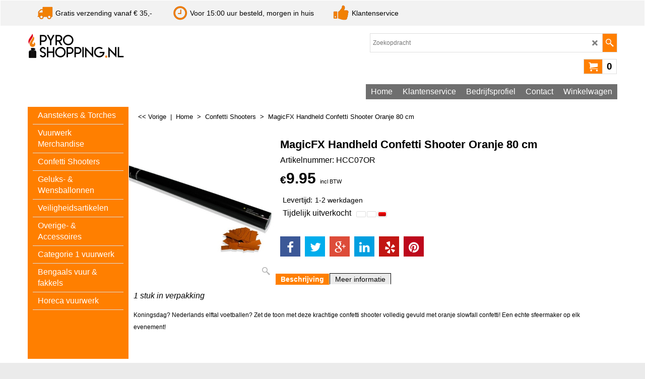

--- FILE ---
content_type: text/html
request_url: https://www.pyroshopping.nl/contents/nl/d-34.html
body_size: 3697
content:
<ul class="idx1List"><li class="GC28"><a id="idx1D-2" class="idx1" href="../../index.html" title=""><span>Home </span></a></li><li class="GC28"><a id="idx1D-3" class="idx1" href="about.html" title=""><span>Klantenservice</span></a><ul><li class="GC30"><a id="idx1SubD23" class="idx1Sub" href="d23_Bestelprocedure.html" title=" Een online bestelling plaatsen bij Pyroshopping.nl gaat gemakkelijk en snel. Ons bestel proces bestaat uit 4 duidelijke stappen,waarbij u bepaalt hoe u het wilt hebben. Uw bestelling wordt pas definitief na uw bevestiging. Daarvoor kunt u alles nog naar uw eigen wens aanpassen.   1. Selecteer uw productenMet de knop &quot;Bestellen&quot; voegt u een product toe aan uw winkelwagen. Denk daarbij aan de juiste aantallen.Met de knop &quot;Verder winkelen&quot; gaat uw terug naar de winkel voor eventueel meerdere producten toe te voegen aan uw winkelwagen.Heeft u zich bedacht? Klik dan op het &quot;Kruisje&quot; rechts van het product om deze te verwijderen.Kies de door u gewenste &quot;Betaalmethode&quot;.Klaar met winkelen? Klik dan op &quot;Bestel deze artikelen&#39;&#39; en rondt uw bestelling af. 2. Voer uw gegevens inZodra u uw bestelling wilt afronden, komt u op de betaalpagina uit. Hierop vult u eerst uw gegevens is.Vul eventueel een afwijkend &quot;Afleveradres&quot; in.Voeg eventueel een aanvullende &quot;Opmerking&quot; toe.Bevestig het &quot;Accepteren van Algemene Voorwaarden&quot;;Indien u met iDEAL betaalt &quot;Kies uw bank&quot;;Alles correct ingevuld? Klik dan op &quot;Ga verder&quot;. 3. Bevestig uw bestellingControleer uw complete bestelling, bent u geen producten vergeten?Klopt alles? Dan kunt u uw bestelling afronden middels de knop &quot;Definitief bestellen&quot;.Wilt u iets wijzigen? Kies dan voor &quot;Ga terug&quot; en pas uw bestelling. 4. De betaling van uw bestellingDoorloop de gehele iDEAL betaling in uw eigen internetbankieren omgeving.Indien u alles correct hebt doorlopen keert u terug naar de webwinkel.U ontvangt per omgaande per e-mail een bevestiging van uw bestelling.Nadat Pyroshopping.nl uw betaling heeft ontvangen zal uw bestelling per direct worden uitgeleverd. "><span>Bestelprocedure</span></a></li><li class="GC30"><a id="idx1SubD24" class="idx1Sub" href="d24_Verzendkosten.html" title="De bezorging van uw bestellingAlle bestellingen worden uitgeleverd door Post NLPakket Serviceop het door uopgegeven afleveradres.Post NLPakket Service hanteert de volgende bezorgtijden:Maandag t/m vrijdag overdag;Dinsdag- en donderdagavond;Zaterdagochtend.Indien u niet thuis bent dan zal Post NLPakketservice in eerste instantie de volgende werkdageen tweede poging wagen. Mocht u dan nog niet thuis zijn dan zal menproberen om het pakketje bij de buren aan te bieden.Indien deze ook niet thuis zijndan zal de postbode een briefje achterlaten, waarin staat dat er op het dichtsbijzijnde postkantoor een pakketje voor u klaar ligt. U heeft vervolgens3 wekende tijd om deze daar af te halen.VerzendkostenAlle prijzen in onze webwinkel en onlinevuurwerkshopzijn inclusief BTW.Wij hanteren de volgende verzendkosten voor zendingen binnen Nederland:Bij een bestelling van € 0,- tot € 35,- zijn de verzendkosten € 3,95. De verzendkosten zijn inclusief eventuele verpakkingskosten en kleine order toeslagen.Bij een bestelling boven € 35,- rekenen wijgeenverzendkosten.De verzendkosten naar Belgie bedragen in alle gevallen € 9.95.Uw bestelling afhalen bij Pyroshopping.nlU kunt uw bestelling ook afhalen op ons bezoekadres, en bespaart zodoende de verzendkosten. Tijdens de bestelprocedure kunt u dit selecteren. Op het moment dat uw bestelling klaar is, ontvangt u ter bevestiging een e-mail.Ons bezoekadres is:(Geopend op afspraak)Pyroshopping.nl/ Quintus VOFHoutzagerij 84651 SN STEENBERGENNoord-Brabant - Nederland"><span>Verzendkosten</span></a></li><li class="GC30"><a id="idx1SubD25" class="idx1Sub" href="d25_Betalingsmogelijkheden.html" title=""><span>Betalingsmogelijkheden</span></a></li><li class="GC30"><a id="idx1SubD26" class="idx1Sub" href="d26_Assortiment-Merken.html" title="Pyroshopping.nl staat garant voor een actueel aanbod van de beste producten en de laatste releases. Van de beste merken verkrijgbaar op de markt selecteren wij de meest hoogstaande producten. Al onze producten zijn vele malen getest op kwaliteit en door ons team goedgekeurd op het gebied van &#39;&#39;waar voor uw geld&#39;&#39;. Ons gehele assortiment is online bereikbaar en direct online te bestellen, mist u een product? Laat het ons weten en wij gaan er voor u achter aan!  Doormiddel van de overzichtelijke indeling en de uitermate slimme zoekmachine kunt u gemakkelijk en snel het product vinden dat u zoekt. Als u het product niet gevonden heeft, neem dan direct contact met ons op via nummer +31 (0)167-560700."><span>Assortiment &amp; Merken</span></a></li><li class="GC30"><a id="idx1SubD27" class="idx1Sub" href="d27_Prijzen.html" title=""><span>Prijzen</span></a></li><li class="GC30"><a id="idx1SubD28" class="idx1Sub" href="d28_Veiligheid-privacy.html" title=" Quintus VOF is een gerenommeerde speler in de vuurwerkmarkt en weet als geen ander dat het zorgvuldig dient om te gaan met de gegevens die klanten aan Quintus VOF verstrekken. We doen er alles aan om de betrouwbaarheid, veiligheid en integriteit van de door ons verzamelde data te waarborgen. Wanneer u wenst dat Quintus VOF uw gegevens uit het systeem verwijdert of wijzigt, dan kunt u hiertoe een schriftelijk verzoek per brief of e-mail indienen.   Beveiligde transacties Tijdens betalingen wordt de verbinding tussen u en Quintus VOF beveiligd. Met behulp van SSL worden de transactiegegevens versleuteld over internet verstuurd. Om met SSL te betalen heeft u geen speciale software nodig. U herkent een veilige SSL-verbinding aan het &quot;slotje&quot; in de onderste statusbalk van uw internetbrowser. SSL wordt voornamelijk gebruikt voor iDEAL betalingen.  Privavy Policy Quintus VOF neemt uw privacy zeer serieus. De geheimhouding en bescherming van uw persoonlijke gegevens zijn voor ons vanzelfsprekend. Wij weten het vertrouwen dat u in ons stelt te waarderen en zullen uiterste zorgvuldigheid betrachten om uw gegevens zo goed mogelijk te beschermen. Quintus VOF behandelt uw persoonlijke gegevens, verkregen uit mailinglijsten, orders en/of offertes strikt vertrouwelijk. Wij zullen uw e-mail adres, uw naam of andere persoonsgegevens nooit aan derden verkopen, verhuren of doorgeven. Ons doel is onze websites, webshops en ons informatieaanbod op uw individuele wensen en voorkeuren af te stemmen. Om dit doel te kunnen bereiken zijn uw gegevens en voorkeuren voor ons van groot belang en zullen deze ook uitsluitend voor dit doel gebruikt worden. Zoals bij de meeste websites gebruikelijk is verzamelen ook wij niet-persoonlijke gegevens over de bezoekers van onze websites, bijvoorbeeld de eerder bezochte pagina of de gebruikte browser-versie. Deze gegevens worden uitsluitend voor statistische doeleinden gebruikt en kunnen niet met u persoonlijk in verband worden gebracht. Mocht u nog vragen hebben omtrent uw persoonlijke gegevens, neemt u dan alstublieft per e-mail contact met ons op. Tevens gebruikt Quintus VOF uw gegevens niet voor andere commerciële doeleinden dan het informeren over onze diensten en het bekendmaken van nieuwe acties en aanbiedingen. Indien u bezwaar heeft tegen ontvangst van deze gegevens kunt u een e-mail sturen naar info@pyroshopping.nl Dit e-mail adres is beschermd door spambots, u heeft Javascript nodig om dit onderdeel te kunnen bekijken .  Disclaimer Quintus VOF besteedt grote zorg aan de betrouwbaarheid en actualiteit van de op onze webshop gepubliceerde data en prijzen. Onjuistheden kunnen echter voorkomen. Quintus VOF, alsmede de aan haar gelieerde ondernemingen, datavendors en toeleveranciers, zijn niet aansprakelijk voor schade als gevolg van onjuistheden, problemen veroorzaakt door, of inherent aan het verspreiden van de informatie via internet alsmede technische storingen. Deze webshop kan hyperlinks naar websites van derden bevatten. Het gebruik van websites van derden is voor risico van de gebruiker. Quintus VOF wijst alle aansprakelijkheid voor de inhoud van voornoemde websites af.   Algemene Leverings Voorwaarden Onze algemene voorwaarden met betrekking tot het afhalen van uw bestelling zijn tot stand gekomen in samenwerking met regionale overheidsinstellingen."><span>Veiligheid &amp; privacy</span></a></li><li class="GC30"><a id="idx1SubD29" class="idx1Sub" href="d29_Suggesties-klachten.html" title=" Suggesties Pyroshopping.nl staat altijd open voor nieuwe ideeën en voorstellen voor nieuwe producten en/of merken. Daarvoor zijn we onder andere actief op verschillende social media platforms. Tevens kunt u met uw ideeën en suggesties terecht bij info@pyroshopping.nl Dit e-mail adres is beschermd door spambots, u heeft Javascript nodig om dit onderdeel te kunnen bekijken .   Klachten Voor Pyroshopping.nl is het belangrijk om onze klanten tevreden te houden. Wanneer u onverhoopt een slechte ervaring heeft gehad met Pyroshopping.nl, dan kunt u zich met uw klachten wenden tot onze afdeling klantenservice.  Mocht u niet tevreden zijn met de geboden oplossing dan vragen wij u te wenden tot info@pyroshopping.nl Dit e-mail adres is beschermd door spambots, u heeft Javascript nodig om dit onderdeel te kunnen bekijken . Wij zullen zo snel mogelijk inhoudelijk reageren op uw klacht."><span>Suggesties &amp; klachten</span></a></li></ul></li><li class="GC28"><a id="idx1D21" class="idx1" href="d21_Bedrijfsprofiel.html" title=""><span>Bedrijfsprofiel</span></a></li><li class="GC28"><a id="idx1D-9" class="idx1" href="contactus.html" title=""><span>Contact</span></a></li><li class="GC28"><a id="idx1D-6" class="idx1" href="basket.html" title=""><span>Winkelwagen</span></a></li></ul>

--- FILE ---
content_type: text/html
request_url: https://www.pyroshopping.nl/contents/nl/d-33.html
body_size: 758
content:
<ul class="idx2List"><li class="GC32"><a id="idx2D-2" class="idx2" href="../../index.html" title=""><span>Home </span></a></li><li class="GC32"><a id="idx2D16" class="idx2" href="d16_Vuurwerk-Aanstekers-fakkels.html" title=""><span>Aanstekers &amp; Torches</span></a><ul><li class="GC34"><a id="idx2SubD3045" class="idx2Sub" href="d3045_Alle-aanstekers.html" title=""><span>Alle aanstekers</span></a></li><li class="GC34"><a id="idx2SubD3046" class="idx2Sub" href="d3046_Creme-Brulee-Branders.html" title=""><span>Creme Brulee Branders</span></a></li><li class="GC34"><a id="idx2SubD3048" class="idx2Sub" href="d3048_Vuurwerk-Aanstekers.html" title=""><span>Vuurwerk Aanstekers</span></a></li><li class="GC34"><a id="idx2SubD3047" class="idx2Sub" href="d3047_Kaarsen-aanstekers.html" title=""><span>Kaarsen aanstekers</span></a></li><li class="GC34"><a id="idx2SubD3049" class="idx2Sub" href="d3049_Multi-Flame-aanstekers.html" title=""><span>Multi Flame aanstekers</span></a></li><li class="GC34"><a id="idx2SubD3050" class="idx2Sub" href="d3050_Aansteker-Voordeelsets.html" title=""><span>Aansteker Voordeelsets</span></a></li></ul></li><li class="GC32"><a id="idx2D38" class="idx2" href="d38_Vuurwerk_merchandise.html" title=""><span>Vuurwerk Merchandise</span></a></li><li class="GC32"><a id="idx2D12" class="idx2" href="d12_Confetti-Shooters-Party-Poppers.html" title=""><span>Confetti Shooters</span></a></li><li class="GC32"><a id="idx2D13" class="idx2" href="d13_Wensballonnen.html" title=""><span>Geluks- &amp; Wensballonnen</span></a></li><li class="GC32"><a id="idx2D15" class="idx2" href="d15_vuurwerk-veiligheid.html" title=""><span>Veiligheidsartikelen</span></a></li><li class="GC32"><a id="idx2D18" class="idx2" href="d18_Overige-Vuurwerk-Accessoires.html" title=""><span>Overige- &amp; Accessoires</span></a></li><li class="GC32"><a id="idx2D39" class="idx2" href="d39_Categorie_1_vuurwerk.html" title=""><span>Categorie 1 vuurwerk</span></a><ul><li class="GC34"><a id="idx2SubD2" class="idx2Sub" href="d2_knetter-knalvuurwerk.html" title=" Onderstaande artikelen zijn voor particulier gebruik enkel op locatie af te halen. Onze showroom openingstijden zijn maandag t/m vrijdag 13.00 - 17.30 uur"><span>Knal- &amp; Knettervuurwerk</span></a></li><li class="GC34"><a id="idx2SubD3" class="idx2Sub" href="d3_vuurwerk-fonteinen-vulkanen.html" title=""><span>Fonteinen &amp; Vulkanen</span></a></li><li class="GC34"><a id="idx2SubD7" class="idx2Sub" href="d7_Gil-Fluitvuurwerk.html" title=""><span>Gil- &amp; Fluitvuurwerk</span></a></li><li class="GC34"><a id="idx2SubD8" class="idx2Sub" href="d8_Draai-Sier-Grond-vuurwerk.html" title=""><span>Draai- &amp; Grondvuurwerk</span></a></li><li class="GC34"><a id="idx2SubD10" class="idx2Sub" href="d10_Vuurwerkpakketten.html" title=""><span>Vuurwerkpakketten</span></a></li><li class="GC34"><a id="idx2SubD14" class="idx2Sub" href="d14_Scherts-Kindervuurwerk.html" title=""><span>Scherts- &amp; Kindervuurwerk</span></a></li><li class="GC34"><a id="idx2SubD11" class="idx2Sub" href="d11_vuurwerk-sterretjes.html" title=""><span>Sterretjes</span></a></li><li class="GC34"><a id="idx2SubD6" class="idx2Sub" href="d6_Taart-IJsfonteinen-horeca-vuurwerk.html" title=""><span>Taart- &amp; IJsfonteinen</span></a></li></ul></li><li class="GC32"><a id="idx2D9" class="idx2" href="d9_Stadionfakkels-Bengaals-Vuur-bestellen.html" title=""><span>Bengaals vuur &amp; fakkels</span></a></li><li class="GC32"><a id="idx2D19" class="idx2" href="d19_horeca-vuurwerk-restaurant-sterretjes-ijsfonteinen.html" title=""><span>Horeca vuurwerk</span></a></li></ul>

--- FILE ---
content_type: text/html
request_url: https://www.pyroshopping.nl/contents/nl/conf.html?lmd=45798.630556
body_size: 3971
content:
<html> <head ><meta http-equiv="Content-Type" content="text/html; charset=utf-8">
<meta name="robots" content="noindex,nofollow,noarchive,nosnippet" />
<script type="text/javascript">
var tf=parent.tf,core=tf.core;
function coreSettings(){
if (!tf.coreLoaded||!tf.core||!tf.core.Basket){setTimeout("coreSettings()",100);return;}
core=tf.core;
core.Basket.shDisc('103','','','','',-1,'');
core.Basket.tax=new core.tax();
core.BTax=core.Basket.tax;
core.STax=new core.tax();
core.BTax.init(core.shopRegion,false);
core.STax.init(core.shopRegion,false);
core.BTax.addArea('TD1','05','21.000','BTW',true, 1, 0);core.STax.addArea('TD1','05','21.000','BTW',true, 1, 0);
core.BTax.addArea('TD1','05','21.000','BTW',true, 1, 0);core.STax.addArea('TD1','05','21.000','BTW',true, 1, 0);
core.BTax.addArea('TD1','05','21.000','BTW',true, 1, 0);core.STax.addArea('TD1','05','21.000','BTW',true, 1, 0);
core.BTax.addArea('TD1','05','21.000','BTW',true, 1, 0);core.STax.addArea('TD1','05','21.000','BTW',true, 1, 0);
core.BTax.addArea('TD1','05','21.000','BTW',true, 1, 0);core.STax.addArea('TD1','05','21.000','BTW',true, 1, 0);
core.BTax.addArea('TD1','05','21.000','BTW',true, 1, 0);core.STax.addArea('TD1','05','21.000','BTW',true, 1, 0);
core.BTax.addArea('TD1','05','21.000','BTW',true, 1, 0);core.STax.addArea('TD1','05','21.000','BTW',true, 1, 0);
core.BTax.addArea('TD1','05','21.000','BTW',true, 1, 0);core.STax.addArea('TD1','05','21.000','BTW',true, 1, 0);
core.BTax.addArea('TD1','05','21.000','BTW',true, 1, 0);core.STax.addArea('TD1','05','21.000','BTW',true, 1, 0);
core.BTax.addArea('TD1','05','21.000','BTW',true, 1, 0);core.STax.addArea('TD1','05','21.000','BTW',true, 1, 0);
core.BTax.addArea('TD1','05','21.000','BTW',true, 1, 0);core.STax.addArea('TD1','05','21.000','BTW',true, 1, 0);
core.BTax.addArea('TD1','05','21.000','BTW',true, 1, 0);core.STax.addArea('TD1','05','21.000','BTW',true, 1, 0);
core.BTax.addArea('TD1','05','21.000','BTW',true, 1, 0);core.STax.addArea('TD1','05','21.000','BTW',true, 1, 0);
core.BTax.addArea('TD1','05','21.000','BTW',true, 1, 0);core.STax.addArea('TD1','05','21.000','BTW',true, 1, 0);
core.BTax.addArea('TD1','05','21.000','BTW',true, 1, 0);core.STax.addArea('TD1','05','21.000','BTW',true, 1, 0);
core.BTax.addArea('TD1','05','21.000','BTW',true, 1, 0);core.STax.addArea('TD1','05','21.000','BTW',true, 1, 0);
core.BTax.addArea('TD1','05','21.000','BTW',true, 1, 0);core.STax.addArea('TD1','05','21.000','BTW',true, 1, 0);
core.BTax.addArea('TD1','05','21.000','BTW',true, 1, 0);core.STax.addArea('TD1','05','21.000','BTW',true, 1, 0);
core.BTax.addArea('TD1','05','21.000','BTW',true, 1, 0);core.STax.addArea('TD1','05','21.000','BTW',true, 1, 0);
core.BTax.addArea('TD1','05','21.000','BTW',true, 1, 0);core.STax.addArea('TD1','05','21.000','BTW',true, 1, 0);
core.BTax.addArea('TD1','05','21.000','BTW',true, 1, 0);core.STax.addArea('TD1','05','21.000','BTW',true, 1, 0);
core.BTax.addArea('TD1','05','21.000','BTW',true, 1, 0);core.STax.addArea('TD1','05','21.000','BTW',true, 1, 0);
core.BTax.addArea('TD1','05','21.000','BTW',true, 1, 0);core.STax.addArea('TD1','05','21.000','BTW',true, 1, 0);
core.BTax.addArea('TD1','05','21.000','BTW',true, 1, 0);core.STax.addArea('TD1','05','21.000','BTW',true, 1, 0);
core.BTax.addArea('TD1','05','21.000','BTW',true, 1, 0);core.STax.addArea('TD1','05','21.000','BTW',true, 1, 0);
core.BTax.addArea('TD1','05','21.000','BTW',true, 1, 0);core.STax.addArea('TD1','05','21.000','BTW',true, 1, 0);
core.BTax.addArea('TD1','05','21.000','BTW',true, 1, 0);core.STax.addArea('TD1','05','21.000','BTW',true, 1, 0);
core.BTax.addArea('TD1','05','21.000','BTW',true, 1, 0);core.STax.addArea('TD1','05','21.000','BTW',true, 1, 0);
core.BTax.addArea('TD1','05','21.000','BTW',true, 1, 0);core.STax.addArea('TD1','05','21.000','BTW',true, 1, 0);
core.BTax.addArea('TD1','AT','21.000','BTW',true, 1, 0);core.STax.addArea('TD1','AT','21.000','BTW',true, 1, 0);
core.BTax.addArea('TD1','BE','21.000','BTW',true, 1, 0);core.STax.addArea('TD1','BE','21.000','BTW',true, 1, 0);
core.BTax.addArea('TD1','BG','21.000','BTW',true, 1, 0);core.STax.addArea('TD1','BG','21.000','BTW',true, 1, 0);
core.BTax.addArea('TD1','CY','21.000','BTW',true, 1, 0);core.STax.addArea('TD1','CY','21.000','BTW',true, 1, 0);
core.BTax.addArea('TD1','CZ','21.000','BTW',true, 1, 0);core.STax.addArea('TD1','CZ','21.000','BTW',true, 1, 0);
core.BTax.addArea('TD1','DE','21.000','BTW',true, 1, 0);core.STax.addArea('TD1','DE','21.000','BTW',true, 1, 0);
core.BTax.addArea('TD1','DK','21.000','BTW',true, 1, 0);core.STax.addArea('TD1','DK','21.000','BTW',true, 1, 0);
core.BTax.addArea('TD1','EE','21.000','BTW',true, 1, 0);core.STax.addArea('TD1','EE','21.000','BTW',true, 1, 0);
core.BTax.addArea('TD1','ES','21.000','BTW',true, 1, 0);core.STax.addArea('TD1','ES','21.000','BTW',true, 1, 0);
core.BTax.addArea('TD1','FI','21.000','BTW',true, 1, 0);core.STax.addArea('TD1','FI','21.000','BTW',true, 1, 0);
core.BTax.addArea('TD1','FR','21.000','BTW',true, 1, 0);core.STax.addArea('TD1','FR','21.000','BTW',true, 1, 0);
core.BTax.addArea('TD1','GR','21.000','BTW',true, 1, 0);core.STax.addArea('TD1','GR','21.000','BTW',true, 1, 0);
core.BTax.addArea('TD1','HU','21.000','BTW',true, 1, 0);core.STax.addArea('TD1','HU','21.000','BTW',true, 1, 0);
core.BTax.addArea('TD1','IE','21.000','BTW',true, 1, 0);core.STax.addArea('TD1','IE','21.000','BTW',true, 1, 0);
core.BTax.addArea('TD1','IT','21.000','BTW',true, 1, 0);core.STax.addArea('TD1','IT','21.000','BTW',true, 1, 0);
core.BTax.addArea('TD1','LT','21.000','BTW',true, 1, 0);core.STax.addArea('TD1','LT','21.000','BTW',true, 1, 0);
core.BTax.addArea('TD1','LU','21.000','BTW',true, 1, 0);core.STax.addArea('TD1','LU','21.000','BTW',true, 1, 0);
core.BTax.addArea('TD1','LV','21.000','BTW',true, 1, 0);core.STax.addArea('TD1','LV','21.000','BTW',true, 1, 0);
core.BTax.addArea('TD1','MT','21.000','BTW',true, 1, 0);core.STax.addArea('TD1','MT','21.000','BTW',true, 1, 0);
core.BTax.addArea('TD1','NL','21.000','BTW',true, 1, 0);core.STax.addArea('TD1','NL','21.000','BTW',true, 1, 0);
core.BTax.addArea('TD1','PL','21.000','BTW',true, 1, 0);core.STax.addArea('TD1','PL','21.000','BTW',true, 1, 0);
core.BTax.addArea('TD1','PT','21.000','BTW',true, 1, 0);core.STax.addArea('TD1','PT','21.000','BTW',true, 1, 0);
core.BTax.addArea('TD1','RO','21.000','BTW',true, 1, 0);core.STax.addArea('TD1','RO','21.000','BTW',true, 1, 0);
core.BTax.addArea('TD1','SE','21.000','BTW',true, 1, 0);core.STax.addArea('TD1','SE','21.000','BTW',true, 1, 0);
core.BTax.addArea('TD1','SI','21.000','BTW',true, 1, 0);core.STax.addArea('TD1','SI','21.000','BTW',true, 1, 0);
core.BTax.addArea('TD1','SK','21.000','BTW',true, 1, 0);core.STax.addArea('TD1','SK','21.000','BTW',true, 1, 0);
core.BTax.addArea('TD1','UK','21.000','BTW',true, 1, 0);core.STax.addArea('TD1','UK','21.000','BTW',true, 1, 0);
populateTSI();
core.confLoaded=true;
if(tf.core&&tf.updateTab&&tf.bsk)tf.updateTab();
}
coreSettings();
function populateTSI(){
if(!core)core=tf.core;
if(!core)return;
var TS=[];
TS['TD1']={inc:'incl BTW',exc:'excl BTW'};
core.tsI={length:0};core.tsIx={length:0};
var country_code=(core.region)?core.region:core.shopRegion;
for(var s in TS){if((core.STax&&core.STax.forRegion(s,country_code))||(core.BTax&&core.BTax.forRegion(s,country_code))){core.tsI[s]=TS[s]['inc'];core.tsI['length']++;core.tsIx[s]=TS[s]['exc'];core.tsIx['length']++;}}
var TSSH=[];
core.tsshI={length:0};core.tsshIx={length:0};
for(var s in TSSH){if(core.STax&&core.STax.forRegion(s,country_code)){core.tsshI[s]=TSSH[s]['inc'];core.tsshI['length']++;core.tsshIx[s]=TSSH[s]['exc'];core.tsshIx['length']++;}}
}
function greySettings(){
if(tf.isInSFClassic())return;
if (!tf.coreLoaded||!tf.greyLoaded||!tf.shipping||!tf.shipping.shipping||!tf.cntyListLoaded){setTimeout("greySettings()",100);return;}
core=tf.core,grey=tf.shipping;
grey.core=core;
grey.ship=new grey.shipping(grey.cnty, 1, 0.000);
tf.ship_obj=grey.ship;
grey.ship.addMeth('SM1', 'Post NL / DHL',0);
grey.ship.addRegn('SM1RS1','Lokale regio','NL,');
grey.ship.link('SM1','SM1RS1',0.000,'0',0,'0.000,35.000,3.95;35.000,1000000000000.000,0',0.000,'0',0.000,0.000,'SM1,SM1RS1,0.000,0,0,0.000,35.000,3.95;35.000,1000000000000.000,0,0.000,0,0.000,0.000/FBDD1EC5D13E301ED0A8443A240746AF');
grey.ship.addMeth('SM2', 'Afhalen (showroom te steenbergen)',0);
grey.ship.addRegn('SM2RS1','Lokale regio','NL,');
grey.ship.link('SM2','SM2RS1',0.000,'0',0,'0.000,100000000000.000,0',0.000,'0',0.000,0.000,'SM2,SM2RS1,0.000,0,0,0.000,100000000000.000,0,0.000,0,0.000,0.000/1A3714A8C0952D28E42985F414226AF6');
grey.ship.addMeth('SM3', 'Verzending naar Belgie',0);
grey.ship.addRegn('SM3RS2','Rest van de wereld','BE,');
grey.ship.link('SM3','SM3RS2',0.000,'0',0,'0.000,35.000,8.95;35.000,10000000000.000,7.5',0.000,'0',0.000,0.000,'SM3,SM3RS2,0.000,0,0,0.000,35.000,8.95;35.000,10000000000.000,7.5,0.000,0,0.000,0.000/021DFEB7F13D0C9BA5E1B5EE83FB6D2B');
grey.ship.addMeth('SM4', 'SPOED verzending',0);
grey.ship.addRegn('SM4RS1','Lokale regio','NL,');
grey.ship.link('SM4','SM4RS1',0.000,'0',0,'0.000,35.000,6.95;35.000,100000000000.000,3.95',0.000,'0',0.000,0.000,'SM4,SM4RS1,0.000,0,0,0.000,35.000,6.95;35.000,100000000000.000,3.95,0.000,0,0.000,0.000/B48FF50B76B7E55A352D187A64280851');
grey.ship.addMeth('SM5', 'Verzending naar Duitsland',0);
grey.ship.addRegn('SM5RS2','Rest van de wereld','DE,');
grey.ship.link('SM5','SM5RS2',0.000,'0',0,'0.000,35.000,9.95;35.000,10000000000000.000,5.95',0.000,'0',0.000,0.000,'SM5,SM5RS2,0.000,0,0,0.000,35.000,9.95;35.000,10000000000000.000,5.95,0.000,0,0.000,0.000/450739AD15C666655F6806DD59E4D126');
grey.ship.forAllProds={'SM1':1,'SM2':1,'SM3':1,'SM4':1,'SM5':1};
tf.shipping.serviceReady=true;
grey.ship.type('2', '0.000000');
}
greySettings();
function custInfo(){
var grey=tf.shipping;
var ret=[];
var values={'customer_zip':(tf.content.ship&&tf.content.ship.zip?tf.content.ship.zip.value:'')};
var FF=[
'1,Voornaam,customer_firstname,1,0,0,20,1,50,0,0,0,1,1,1,1,'+(values['customer_firstname']||'')+''
,'2,Achternaam,customer_lastname,1,0,0,20,1,50,0,0,0,1,1,1,1,'+(values['customer_lastname']||'')+''
,'3,Bedrijfsnaam,company_name,1,0,0,20,1,200,0,0,0,1,0,1,1,'+(values['company_name']||'')+''
,'6,Huisnummer,customer_house_number,1,0,0,20,1,70,0,0,0,1,1,1,1,'+(values['customer_house_number']||'')+''
,'7,Postcode,customer_zip,1,0,0,20,1,20,0,0,0,1,1,1,1,'+(values['customer_zip']||'')+''
,'8,Straat,customer_street,1,0,0,20,1,70,0,0,0,1,1,1,1,'+(values['customer_street']||'')+''
,'9,Plaats,customer_city,1,0,0,20,1,80,0,0,0,1,1,1,1,'+(values['customer_city']||'')+''
,'12,Telefoon,customer_phone,1,0,0,20,1,25,0,0,0,1,0,1,1,'+(values['customer_phone']||'')+''
,'14,E-mail,customer_email,1,0,0,20,1,200,0,0,0,1,1,1,1,'+(values['customer_email']||'')+''
,'15,Uw bericht aan ons,customer_notice,2,0,0,50,5,200,0,0,0,1,0,1,1,'+(values['customer_notice']||'')+''
];
ret['Factuuradres']=grey.crCGIFlds('customer', FF);
var FF=[
'1,Voornaam,delivery_firstname,1,0,0,20,1,50,0,0,0,1,1,1,1,'+(values['delivery_firstname']||'')+''
,'2,Achternaam,delivery_lastname,1,0,0,20,1,50,0,0,0,1,1,1,1,'+(values['delivery_lastname']||'')+''
,'3,Bedrijfsnaam,company_name,1,0,0,20,1,200,0,0,0,1,0,1,1,'+(values['company_name']||'')+''
,'6,Straat,delivery_street,1,0,0,20,1,70,0,0,0,1,1,1,1,'+(values['delivery_street']||'')+''
,'7,Huisnummer,delivery_house_number,1,0,0,20,1,70,0,0,0,1,1,1,1,'+(values['delivery_house_number']||'')+''
,'8,Plaats,delivery_city,1,0,0,20,1,80,0,0,0,1,1,1,1,'+(values['delivery_city']||'')+''
,'11,Postcode,delivery_zip,1,0,0,20,1,20,0,0,0,1,1,1,1,'+(values['delivery_zip']||'')+''
,'12,Telefoon,delivery_phone,1,0,0,20,1,25,0,0,0,1,0,1,1,'+(values['delivery_phone']||'')+''
];
ret['Afleveradres']=grey.crCGIFlds('customer', FF);
return ret;
}
var pmdataraw='<?xml version=\"1.0\" encoding=\"UTF-8\"?><data><method><service>Pay.nl</service><service_logo>http://www.globecharge.com/images/cards/payment_logos/paynl.png</service_logo><key>IdealO</key><name>iDEAL</name><comment>Wij maken gebruik van Pay.nl om uw betaling veilig te verwerken. </comment><comment_name></comment_name><id>1100</id><fees></fees><logo>http://www.globecharge.com/images/cards/ideal.png</logo><currencies>EUR</currencies><country></country><priority>1</priority></method><method><service>Pay.nl</service><service_logo>http://www.globecharge.com/images/cards/payment_logos/paynl.png</service_logo><key>Bancontact</key><name>Bancontact</name><comment>Wij maken gebruik van Pay.nl om uw betaling veilig te verwerken. </comment><comment_name></comment_name><id>1100</id><fees></fees><logo>http://www.globecharge.com/images/cards/436.png</logo><currencies>EUR</currencies><country></country><priority>2</priority></method><duty_warning enabled=\"0\"></duty_warning><surchargetax enabled=\"0\"></surchargetax><provider_name enabled=\"0\"></provider_name></data>'.replace(/&/g,'&amp;');
var pmdatasig='45798.630556';
function payMethod(){
var grey=tf.shipping;
var ret=[];
return ret;
}
var stkMsgOutStock={'Artikelnummer: BR-1585':'Tijdelijk uitverkocht','Artikelnummer: PS-2':'Tijdelijk uitverkocht','Artikelnummer: BR-1563':'Uit assortiment','Artikelnummer: BR-0911':'Tijdelijk uitverkocht','Artikelnummer: BR-1568':'Uitverkocht','Artikelnummer: BR-124':'Tijdelijk uitverkocht','Artikelnummer: BR-1566':'Uitverkocht','Artikelnummer: BR-1571':'Uit assortiment','Artikelnummer: PS-3':'Uitverkocht','Artikelnummer: PS-4':'Levertijd +/- 1 week','Artikelnummer: PS-5':'Levertijd +/- 1 week','Artikelnummer: HS-2':'Levertijd +/- 1 week','Artikelnummer: HS-1':'Tijdelijk uitverkocht','Artikelnummer: C2222':'Tijdelijk uitverkocht','Artikelnummer: BR-0187':'Tijdelijk uitverkocht','Artikelnummer: PS-6':'Tijdelijk uitverkoch','Artikelnummer: PS-7':'Tijdelijk uitverkocht','Artikelnummer: PS-8':'Tijdelijk uitverkocht','Artikelnummer: PS-9':'Tijdelijk uitverkocht','Artikelnummer: PS-10':'Uitverkocht','Artikelnummer: BR-1559':'Uitverkocht','Artikelnummer: BR-1553':'Uitverkocht','Artikelnummer: BR-1554':'Uitverkocht','Artikelnummer: PS-1':'Uit assortiment','Artikelnummer: BR-1789':'Uitverkocht','Artikelnummer: BR-1788':'Uitverkocht','Artikelnummer: BR-1787':'Uitverkocht','Artikelnummer: W195':'Levertijd +/- 1 week','Artikelnummer: W193':'Product tijdelijk uitverkocht','Artikelnummer: W192':'Levertijd +/- 1 week','Artikelnummer: W194':'Levertijd +/- 1 week','Artikelnummer: HS-3':'Levertijd +/- 1 week','Artikelnummer: HS-4':'Product tijdelijk uitverkocht','Artikelnummer: PS-23':'Levertijd +/- 1 week','Artikelnummer: W199':'Levertijd +/- 1 week','Artikelnummer: SE-66191':'Levertijd +/- 1 week','Artikelnummer: W200':'Levertijd +/- 1 week','Artikelnummer: HCC07OR':'Tijdelijk uitverkocht','Artikelnummer: HCC07MC':'Levertijd +/- 1 week','Artikelnummer: HS-5':'Tijdelijk uitverkocht','Artikelnummer: PS-24':'Levertijd +/- 1 week','Artikelnummer: SL-W':'Levertijd +/- 1 week','Artikelnummer: SL-KM':'Levertijd +/- 1 week','Artikelnummer: PS-11':'Levertijd +/- 1 week','Artikelnummer: W196':'Levertijd +/- 1 week','Artikelnummer: PS-13':'Levertijd +/- 1 week','Artikelnummer: PS-14':'Tijdelijk uitverkocht','Artikelnummer: PS-15':'Tijdelijk uitverkocht','Artikelnummer: W190':'Tijdelijk uitverkocht','Artikelnummer: W191':'Levertijd +/- 1 week','Artikelnummer: W183':'Levertijd +/- 1 week','Artikelnummer: PS-16':'Tijdelijk uitverkocht','Artikelnummer: W185':'Tijdelijk uitverkocht','Artikelnummer: W186':'Tijdelijk uitverkocht','Artikelnummer: W188':'Tijdelijk uitverkocht','Artikelnummer: W184':'Tijdelijk uitverkocht','Artikelnummer: W187':'Tijdelijk uitverkocht','Artikelnummer: BP-1':'Tijdelijk uitverkocht','Artikelnummer: N-HQ-GL10ORA':'Tijdelijk uitverkocht','Artikelnummer: PS-17':'Uitverkocht','Artikelnummer: PS-18':'Tijdelijk uitverkocht','Artikelnummer: PS-19':'Tijdelijk uitverkocht','Artikelnummer: PS-20':'Tijdelijk uitverkocht','Artikelnummer: N-WEL.WT13EU':'Tijdelijk uitverkocht','Artikelnummer: PS-21':'Tijdelijk uitverkocht','Artikelnummer: W198':'Tijdelijk uitverkocht','Artikelnummer: PS-22':'Tijdelijk uitverkocht','Artikelnummer: CADEAU-01':'Uitverkocht','Artikelnummer: CADEAU-02':'Uitverkocht','Artikelnummer: CADEAU-03':'Uitverkocht','Artikelnummer: CADEAU-04':'Uitverkocht','Artikelnummer: CADEAU-05':'Uitverkocht','Artikelnummer: BR-1543':'Uitverkocht','Artikelnummer: BR-1544':'Uitverkocht','Artikelnummer: BR-1557':'Uitverkocht','Artikelnummer: BR-1556':'Uitverkocht','Artikelnummer: BR-1558':'Uitverkocht','Artikelnummer: BR-1646':'Tijdelijk uitverkocht','Artikelnummer: BR-1649':'Tijdelijk uitverkocht','Artikelnummer: PS-YP':'Tijdelijk uitverkocht','Artikelnummer: HS-6-30':'Tijdelijk uitverkocht','Artikelnummer: PS-CG':'Tijdelijk uitverkocht','Artikelnummer: PX-1':'Tijdelijk uitverkocht','Artikelnummer: PX-2':'Tijdelijk uitverkocht','Artikelnummer: 3-BR-1649':'Tijdelijk uitverkocht','Artikelnummer: 5-BR-1553':'Tijdelijk uitverkocht','Artikelnummer: SE-66285':'Tijdelijk uitverkocht','Artikelnummer: SE-66288':'Tijdelijk uitverkocht','Artikelnummer: SE-66128':'Tijdelijk uitverkocht','Artikelnummer: PS-02522':'Tijdelijk uitverkocht','Artikelnummer: PS-02520':'Tijdelijk uitverkocht','Artikelnummer: 02509':'Uit assortiment','Artikelnummer: 02504':'Product tijdelijk uitverkocht','Artikelnummer: SE-66188':'Tijdelijk uitverkocht','Artikelnummer: PL-WO':'Uitverkocht','Artikelnummer: PS-VWFS':'Product tijdelijk uitverkocht','Artikelnummer: SL-HW':'Tijdelijk uitverkocht','Artikelnummer: BR-1698':'Product tijdelijk uitverkocht','Artikelnummer: BR-1617':'Tijdelijk uitverkocht','Artikelnummer: BR-1618':'Tijdelijk uitverkocht','Artikelnummer: BR-1569':'Product tijdelijk uitverkocht','Artikelnummer: BR-1573':'Product tijdelijk uitverkocht','Artikelnummer: PS-1320':'Product tijdelijk uitverkocht','Artikelnummer: 02521':'Tijdelijk uitverkocht','Artikelnummer: UL-9714':'Tijdelijk uitverkocht','Artikelnummer: 40803375':'Tijdelijk uitverkocht','Artikelnummer: UL-97078':'Uitverkocht','Artikelnummer: BR-GPA':'Uit assortiment','Artikelnummer: BC1':'Uit assortiment','Artikelnummer: CSCF4':'Levertijd +/- 1 week','Artikelnummer: BKFTB10':'Tijdelijk uitverkocht','Artikelnummer: RBT24':'Tijdelijk uitverkocht','Artikelnummer: R-LS12':'Tijdelijk uitverkocht','Artikelnummer: R-HS4':'Tijdelijk uitverkocht','Artikelnummer: B1529':'Product tijdelijk uitverkocht','Artikelnummer: 10CS30':'Tijdelijk uitverkocht','Artikelnummer: 10CS100':'Uitverkocht','Artikelnummer: VWVCS30':'Tijdelijk uitverkocht','Artikelnummer: VWVCS100':'Tijdelijk uitverkocht','Artikelnummer: SL-RH':'Uitverkocht','Artikelnummer: WL-96176':'Tijdelijk uitverkocht','Artikelnummer: 97073':'Tijdelijk uitverkocht','Artikelnummer: EM30':'Uitverkocht','Artikelnummer: DSK12':'Uitverkocht','Artikelnummer: DSK1':'Uitverkocht','Artikelnummer: DSK4':'Uitverkocht','Artikelnummer: EM100':'Uitverkocht','Artikelnummer: GBV-1803':'Uitverkocht','Artikelnummer: GBV-1150':'Uitverkocht','Artikelnummer: PLFFBL':'Uitverkocht','Artikelnummer: PS-32':'Uitverkocht','Artikelnummer: GBVTCR':'Uitverkocht','Artikelnummer: GBVWECO-19':'Uitverkocht','Artikelnummer: W1339':'Tijdelijk uitverkocht','Artikelnummer: W5032':'Tijdelijk uitverkocht','Artikelnummer: W5034':'Levertijd +/- 1 week','Artikelnummer: W5048':'Tijdelijk uitverkocht','Artikelnummer: W5040':'Tijdelijk uitverkocht','Artikelnummer: 1523':'Tijdelijk uitverkocht','Artikelnummer: 9527020':'Levertijd +/- 1 week','Artikelnummer: 9526027':'Product tijdelijk uitverkocht','Artikelnummer: 1574':'Product tijdelijk uitverkocht','Artikelnummer: EJ14149':'Product tijdelijk uitverkocht','Artikelnummer: EJ141492':'Tijdelijk uitverkocht','Artikelnummer: EJ141249':'Uit assortiment','Artikelnummer: EJ-FTXL':'Product tijdelijk uitverkocht','Artikelnummer: VS6':'Uit assortiment','Artikelnummer: VS12':'Uit assortiment','Artikelnummer: PS-1239':'Product tijdelijk uitverkocht','Artikelnummer: VWM-CT50':'Product tijdelijk uitverkocht','Artikelnummer: LFN4':'Tijdelijk uitverkocht','Artikelnummer: LGF2':'Tijdelijk uitverkocht','Artikelnummer: SFFB':'Tijdelijk uitverkocht','Artikelnummer: SFFO':'Tijdelijk uitverkocht','Artikelnummer: SFFY':'Product tijdelijk uitverkocht','Artikelnummer: SFFR':'Tijdelijk uitverkocht','Artikelnummer: PS-WKFR':'Product tijdelijk uitverkocht','Artikelnummer: VULCAN-EASYL':'Uitverkocht','Artikelnummer: DD-BT4':'Tijdelijk uitverkocht','Artikelnummer: P-KCB126':'Tijdelijk uitverkocht','Artikelnummer: ICEVP':'Product tijdelijk uitverkocht','Artikelnummer: DVS16':'Uit assortiment','Artikelnummer: DVIJ6':'Uit assortiment','Artikelnummer: DSK6':'Uitverkocht','Artikelnummer: DV020-1':'Uit assortiment','Artikelnummer: DV020-10':'Uit assortiment','Artikelnummer: WVFP1':'Levertijd +/- 1 week','Artikelnummer: BRP41037':'Uit assortiment','Artikelnummer: R-HW44':'Tijdelijk uitverkocht','Artikelnummer: V-HNS4':'Levertijd +/- 1 week','Artikelnummer: VWT7061':'Tijdelijk uitverkocht','Artikelnummer: VWT7075':'Tijdelijk uitverkocht','Artikelnummer: T417322':'Tijdelijk uitverkocht','Artikelnummer: EJ-DL12':'Levertijd +/- 1 week','Artikelnummer: A-VRDLPKT':'Levertijd +/- 1 week','Artikelnummer: BR-IJOUMX':'Levertijd +/- 1 week','Artikelnummer: TOMDL20':'Levertijd +/- 1 week','Artikelnummer: FDSE10':'Tijdelijk uitverkocht','Artikelnummer: 41048':'Uit assortiment','Artikelnummer: 0918':'Tijdelijk uitverkocht','Artikelnummer: CKIKN':'Levertijd +/- 1 week','Artikelnummer: BR-HSP':'Uit assortiment','Artikelnummer: 259060':'Product tijdelijk uitverkocht','Artikelnummer: KFR-PKT':'Tijdelijk uitverkocht','Artikelnummer: 120402':'Uitverkocht','Artikelnummer: 120504':'Uitverkocht','Artikelnummer: 120510':'Uit assortiment','Artikelnummer: C-C1HJP':'Tijdelijk uitverkocht','Artikelnummer: W625':'Levertijd +/- 1 week','Artikelnummer: L02532':'Tijdelijk uitverkocht','Artikelnummer: BR1205422':'Uitverkocht','Artikelnummer: VP-MS2507':'Tijdelijk uitverkocht','Artikelnummer: L-VP2514':'Tijdelijk uitverkocht','Artikelnummer: T515628':'Product tijdelijk uitverkocht','Artikelnummer: 515618':'Product tijdelijk uitverkocht','Artikelnummer: GEB54524':'Product tijdelijk uitverkocht','Artikelnummer: GEB54585':'Levertijd +/- 1 week','Artikelnummer: SFFSI':'Tijdelijk uitverkocht','Artikelnummer: SFFGR':'Tijdelijk uitverkocht','Artikelnummer: BR-1340':'Tijdelijk uitverkocht','Artikelnummer: 37003':'Tijdelijk uitverkocht','Artikelnummer: 37002':'Uit assortiment','Artikelnummer: 41036':'Uit assortiment','Artikelnummer: 37052':'Uit assortiment','Artikelnummer: 28811':'Uit assortiment','Artikelnummer: 30508':'Uit assortiment','Artikelnummer: LE1209Z':'Tijdelijk uitverkocht','Artikelnummer: LE1210Z':'Product tijdelijk uitverkocht','Artikelnummer: R-L02534':'Tijdelijk uitverkocht','Artikelnummer: L-02535':'Product tijdelijk uitverkocht','Artikelnummer: L02515':'Uit assortiment','Artikelnummer: VWM1233':'Uit assortiment','Artikelnummer: V-6335':'Levertijd +/- 1 week','Artikelnummer: V-6333':'Levertijd +/- 1 week','Artikelnummer: VWM-CT1':'Product tijdelijk uitverkocht','Artikelnummer: K243':'Tijdelijk uitverkocht','Artikelnummer: K251':'Product tijdelijk uitverkocht','Artikelnummer: 0139':'Product tijdelijk uitverkocht','Artikelnummer: 1828':'Levertijd +/- 1 week','Artikelnummer: FF-TT17':'Levertijd +/- 1 week','Artikelnummer: KBFG':'Tijdelijk uitverkocht','Artikelnummer: KBFB':'Product tijdelijk uitverkocht','Artikelnummer: VWT7075':'Tijdelijk uitverkocht','Artikelnummer: T417334':'Product tijdelijk uitverkocht','Artikelnummer: T414008BLA':'Product tijdelijk uitverkocht','Artikelnummer: 40671172':'Product tijdelijk uitverkocht','Artikelnummer: B30718':'Levertijd +/- 1 week','Artikelnummer: KD1':'Levertijd +/- 1 week','Artikelnummer: CD1':'Uitverkocht','Artikelnummer: N1':'Uitverkocht','Artikelnummer: ZD1':'Levertijd +/- 1 week','Artikelnummer: UZD2':'Levertijd +/- 1 week','Artikelnummer: ND1':'Levertijd +/- 1 week','Artikelnummer: HD1':'Levertijd +/- 1 week','Artikelnummer: PPMD1':'Levertijd +/- 1 week','Artikelnummer: DD1':'Levertijd +/- 1 week','Artikelnummer: SD1':'Levertijd +/- 1 week','Artikelnummer: SD2':'Levertijd +/- 1 week','Artikelnummer: ZE-FM':'Uitverkocht','Artikelnummer: mystery':'Tijdelijk uitverkocht','Artikelnummer: CMB':'Tijdelijk uitverkocht','Artikelnummer: GITY':'Tijdelijk uitverkocht','Artikelnummer: FFS4':'Tijdelijk uitverkocht','Artikelnummer: CLS5':'Tijdelijk uitverkocht','Artikelnummer: FFL4':'Tijdelijk uitverkocht','Artikelnummer: CLR5':'Tijdelijk uitverkocht','Artikelnummer: PANCB':'Tijdelijk uitverkocht','Artikelnummer: TTTX24':'Tijdelijk uitverkocht','Artikelnummer: CBL4':'Tijdelijk uitverkocht','Artikelnummer: PTB4':'Tijdelijk uitverkocht','Artikelnummer: ETMV':'Tijdelijk uitverkocht','Artikelnummer: AVS20':'Tijdelijk uitverkocht','Artikelnummer: VB100NW':'Product tijdelijk uitverkocht','Artikelnummer: 100L':'Product tijdelijk uitverkocht','Artikelnummer: PS-IF12':'Tijdelijk uitverkocht','Artikelnummer: PS-IC540':'Tijdelijk uitverkocht'};
var stkShopMsg=['Ruim op voorraad','Nog enkele stuks op voorraad','Product tijdelijk uitverkocht'];
tf.conf=this.window;
tf.confLoaded='nl';
</script></head><body></body>
</html>
<!--$Revision: 46272 $
$HeadURL: svn://localhost/ShopFactory/branches/V14_60/bin/Common%20Files/parseLang/conf.html $ -->

--- FILE ---
content_type: text/xml;charset=UTF-8
request_url: https://www.pyroshopping.nl/contents/stkcontrol/stkControl.php
body_size: 268
content:
{"data":{"Artikelnummer: CS60R":[{"ProductID":"P57315","InternalID":"P57315","Quantity":"26.000","MinOrderQuantity":"-1.000","MaxOrderQuantity":"-1.000","errmsg":"","statuscode":0}],"Artikelnummer: CS60B":[{"ProductID":"P57316","InternalID":"P57316","Quantity":"26.000","MinOrderQuantity":"-1.000","MaxOrderQuantity":"-1.000","errmsg":"","statuscode":0}],"Artikelnummer: SE-66191":[{"ProductID":"P37","InternalID":"P37","Quantity":"26.000","MinOrderQuantity":"-1.000","MaxOrderQuantity":"-1.000","errmsg":"","statuscode":0}],"Artikelnummer: VWVCS30":[{"ProductID":"P120","InternalID":"P120","Quantity":"26.000","MinOrderQuantity":"-1.000","MaxOrderQuantity":"-1.000","errmsg":"","statuscode":0}],"Artikelnummer: HCC07MC":[{"ProductID":"P40","InternalID":"P40","Quantity":"26.000","MinOrderQuantity":"-1.000","MaxOrderQuantity":"-1.000","errmsg":"","statuscode":0}],"Artikelnummer: SE-66285":[{"ProductID":"P88","InternalID":"P88","Quantity":"26.000","MinOrderQuantity":"-1.000","MaxOrderQuantity":"-1.000","errmsg":"","statuscode":0}],"Artikelnummer: SE-66288":[{"ProductID":"P89","InternalID":"P89","Quantity":"26.000","MinOrderQuantity":"-1.000","MaxOrderQuantity":"-1.000","errmsg":"","statuscode":0}],"Artikelnummer: SE-66128":[{"ProductID":"P90","InternalID":"P90","Quantity":"26.000","MinOrderQuantity":"-1.000","MaxOrderQuantity":"-1.000","errmsg":"","statuscode":0}],"Artikelnummer: W200":[{"ProductID":"P38","InternalID":"P38","Quantity":"26.000","MinOrderQuantity":"-1.000","MaxOrderQuantity":"-1.000","errmsg":"","statuscode":0}],"Artikelnummer: SE-66188":[{"ProductID":"P95","InternalID":"P95","Quantity":"26.000","MinOrderQuantity":"-1.000","MaxOrderQuantity":"-1.000","errmsg":"","statuscode":0}],"Artikelnummer: 10CS30":[{"ProductID":"P118","InternalID":"P118","Quantity":"26.000","MinOrderQuantity":"-1.000","MaxOrderQuantity":"-1.000","errmsg":"","statuscode":0}],"Artikelnummer: PS-23":[{"ProductID":"P35","InternalID":"P35","Quantity":"0.000","MinOrderQuantity":"-1.000","MaxOrderQuantity":"-1.000","errmsg":"","statuscode":0}],"Artikelnummer: HS-5":[{"ProductID":"P41","InternalID":"P41","Quantity":"0.000","MinOrderQuantity":"-1.000","MaxOrderQuantity":"-1.000","errmsg":"","statuscode":0}],"Artikelnummer: HCC07OR":[{"ProductID":"P39","InternalID":"P39","Quantity":"0.000","MinOrderQuantity":"-1.000","MaxOrderQuantity":"-1.000","errmsg":"","statuscode":0}],"Artikelnummer: W199":[{"ProductID":"P36","InternalID":"P36","Quantity":"0.000","MinOrderQuantity":"-1.000","MaxOrderQuantity":"-1.000","errmsg":"","statuscode":0}]}}

--- FILE ---
content_type: text/javascript
request_url: https://www.pyroshopping.nl/contents/nl/contactus_address.js?lmd=44782.888889
body_size: 208
content:
var addressFormatHTML='<ul><li class="GC22 AddressformatTitle">Pyroshopping.nl</li><li class="GC4">Quintus VOF</li><li class="GC4">Houtzagerij 8</li><li class="GC4">4651SN&nbsp;Steenbergen</li><li class="GC4">Nederland</li><li class="GC4"><span>Telefoon:</span> +31 (0)167 560 700</li><li class="GC4"><span>E-mailadres:</span> <a href="mailto:info@pyroshopping.nl">info@pyroshopping.nl</a></li><li class="GC4">KVK nummer: &nbsp;53054997   </li><li class="GC4">BTW nummer:&nbsp;NL 850725781 B01</li><li class="GC4">IBAN:&nbsp;NL56 RABO 0115 1857 71 </li><li class="GC4">BIC:&nbsp;RABONL2U</li></ul>';

--- FILE ---
content_type: text/javascript
request_url: https://www.pyroshopping.nl/contents/nl/d12_Confetti-Shooters-Party-Poppers_.js?lmd=f
body_size: 1508
content:
var tf=(this.name=='dynLoad'?parent.tf:this),core;
//<!--BEGIN_C78E91C8-61BA-447e-B459-F6FE529C7724-->
var LMD='45672.720139';
//<!--END_C78E91C8-61BA-447e-B459-F6FE529C7724-->
if(tf.nametag.get('sig')==tf.wssig||this.name=='price'||this.name=='dynLoad'||tf.content.isInSF()){
var _prc=[
'[base64]',
'[base64]',
'[base64]',
'[base64]',
'[base64]',
'[base64]',
'[base64]',
'[base64]',
'[base64]',
'[base64]',
'[base64]',
'[base64]',
'[base64]',
'[base64]',
'[base64]'];
var qsStkQry='qry=Artikelnummer: CS60R,Artikelnummer: CS60B,Artikelnummer: SE-66191,Artikelnummer: VWVCS30,Artikelnummer: HCC07MC,Artikelnummer: SE-66285,Artikelnummer: SE-66288,Artikelnummer: SE-66128,Artikelnummer: W200,Artikelnummer: SE-66188,Artikelnummer: 10CS30,Artikelnummer: PS-23,Artikelnummer: HS-5,Artikelnummer: HCC07OR,Artikelnummer: W199,&h=429D4CCD8718A548A935D6E40920F6A86B7232E6&id=7510A1879A26BA5E001CB78A07D838F3401D71F0'.split('&h=');
qsStkQry=qsStkQry[0].replace(/\+/g,'%2b').replace(/&/g,'%26')+'&h='+qsStkQry[1];
tf.content.dynLoadPrice('nl/d12_Confetti-Shooters-Party-Poppers_',_prc,true,tf.isInSF()?null:function(id){if(tf.core.endload)tf.core.endload(id);else {try{if(parent.endload)parent.endload(id);}catch(e){}}},tf.wm.jfile('d12_Confetti-Shooters-Party-Poppers_.js'),qsStkQry);
}
function checkpagedate(){
var p=tf.content;
if(p&&typeof(p.LMD)=='string'&&p.LMD!=''&&'d12_Confetti-Shooters-Party-Poppers_.js'.replace(/(_|\.js)/g,'')==tf.wm.jfile(p.location.href).replace(/(_|\.html)/g,'')){
if(LMD!=p.LMD)p.location.replace(tf.wm.url('d12_Confetti-Shooters-Party-Poppers.html',LMD,1));
}else setTimeout("checkpagedate()",200);
}
if(this.name!='dynamic'&&this.name!='dynLoad'){checkpagedate();}
var loaded=true;
// Version tag, please don't remove
// $Revision: 32834 $
// $HeadURL: svn://localhost/ShopFactory/branches/V14_60/bin/SFXTemplates/Themes/SFX-JWL-AA_eeb/Pages/SFX-Content_1/prices.js $

--- FILE ---
content_type: text/javascript
request_url: https://www.pyroshopping.nl/contents/date.js?lmd=29397001
body_size: 263
content:
// <script>
lmd['index']='45798.630972';
lmd['core']='45798.630556';
lmd['extra']='44914.204861';
lmd['contactus']='44782.888889';
lmd['lang']='44470.606250';
lmd['index1holder']='45733.589583';
lmd['index2holder']='45733.589583';
lmd['grey']='45798.630556';
lmd['conf']='45798.630556';
lmd['cload']='44914.204861';
lmd['pconfirm']='44914.204861';
lmd['ordertotal']='45733.589583';
lmd['orderterms']='45733.589583';
lmd['clearterms']='44914.204861';
lmd['optinout']='0.0';
lmd['minicartholder']='45612.071528';
lmd['searchholder']='45798.630556';
lmd['searchcsv']='45798.630556';
if(tf.sfSession)tf.sfSession.id=lmd['index'];
if(tf.sfPersist)tf.sfPersist.id=lmd['index'];
// </script>
// $Revision: 42776 $// $HeadURL: svn://localhost/ShopFactory/branches/V14_60/bin/Common%20Files/parseLang/date.js $